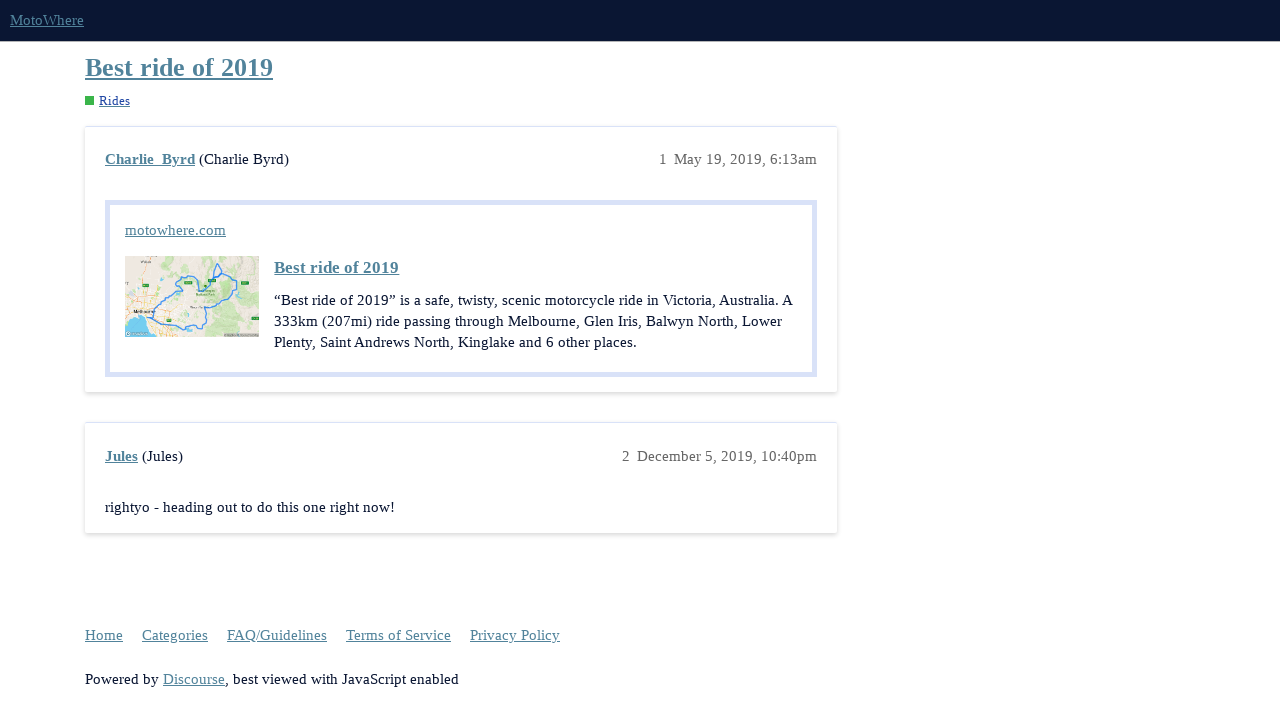

--- FILE ---
content_type: text/html; charset=utf-8
request_url: https://forum.motowhere.com/t/best-ride-of-2019/458
body_size: 2270
content:
<!DOCTYPE html>
<html lang="en">
  <head>
    <meta charset="utf-8">
    <title>Best ride of 2019 - Rides - MotoWhere</title>
    <meta name="description" content="https://www.motowhere.com/maps/route/Best-ride-of-2019">
    <meta name="generator" content="Discourse 3.1.0.beta3 - https://github.com/discourse/discourse version 38fdd842f564bb785e397661b52b002cdf120dc7">
<link rel="icon" type="image/png" href="https://d2cvvxrb5o7kmd.cloudfront.net/optimized/1X/1b980f3972a97d20885d0f1a4de38ab1f4bcf908_2_32x32.png">
<link rel="apple-touch-icon" type="image/png" href="https://d2cvvxrb5o7kmd.cloudfront.net/optimized/1X/1b980f3972a97d20885d0f1a4de38ab1f4bcf908_2_180x180.png">
<meta name="theme-color" media="all" content="#0a1633">

<meta name="viewport" content="width=device-width, initial-scale=1.0, minimum-scale=1.0, user-scalable=yes, viewport-fit=cover">
<link rel="canonical" href="https://forum.motowhere.com/t/best-ride-of-2019/458" />

<link rel="search" type="application/opensearchdescription+xml" href="https://forum.motowhere.com/opensearch.xml" title="MotoWhere Search">

    <link href="https://d2cvvxrb5o7kmd.cloudfront.net/stylesheets/color_definitions_motowhere_2_3_cc978381ea77fd5585725d0918fc2940b656eae5.css?__ws=forum.motowhere.com" media="all" rel="stylesheet" class="light-scheme"/>

  <link href="https://d2cvvxrb5o7kmd.cloudfront.net/stylesheets/desktop_60570f3da76ca650c4a721ac97d8ce9b4dbb2b10.css?__ws=forum.motowhere.com" media="all" rel="stylesheet" data-target="desktop"  />



  <link href="https://d2cvvxrb5o7kmd.cloudfront.net/stylesheets/discourse-details_60570f3da76ca650c4a721ac97d8ce9b4dbb2b10.css?__ws=forum.motowhere.com" media="all" rel="stylesheet" data-target="discourse-details"  />
  <link href="https://d2cvvxrb5o7kmd.cloudfront.net/stylesheets/discourse-local-dates_60570f3da76ca650c4a721ac97d8ce9b4dbb2b10.css?__ws=forum.motowhere.com" media="all" rel="stylesheet" data-target="discourse-local-dates"  />
  <link href="https://d2cvvxrb5o7kmd.cloudfront.net/stylesheets/discourse-narrative-bot_60570f3da76ca650c4a721ac97d8ce9b4dbb2b10.css?__ws=forum.motowhere.com" media="all" rel="stylesheet" data-target="discourse-narrative-bot"  />
  <link href="https://d2cvvxrb5o7kmd.cloudfront.net/stylesheets/discourse-presence_60570f3da76ca650c4a721ac97d8ce9b4dbb2b10.css?__ws=forum.motowhere.com" media="all" rel="stylesheet" data-target="discourse-presence"  />
  <link href="https://d2cvvxrb5o7kmd.cloudfront.net/stylesheets/docker_manager_60570f3da76ca650c4a721ac97d8ce9b4dbb2b10.css?__ws=forum.motowhere.com" media="all" rel="stylesheet" data-target="docker_manager"  />
  <link href="https://d2cvvxrb5o7kmd.cloudfront.net/stylesheets/lazy-yt_60570f3da76ca650c4a721ac97d8ce9b4dbb2b10.css?__ws=forum.motowhere.com" media="all" rel="stylesheet" data-target="lazy-yt"  />
  <link href="https://d2cvvxrb5o7kmd.cloudfront.net/stylesheets/poll_60570f3da76ca650c4a721ac97d8ce9b4dbb2b10.css?__ws=forum.motowhere.com" media="all" rel="stylesheet" data-target="poll"  />
  <link href="https://d2cvvxrb5o7kmd.cloudfront.net/stylesheets/poll_desktop_60570f3da76ca650c4a721ac97d8ce9b4dbb2b10.css?__ws=forum.motowhere.com" media="all" rel="stylesheet" data-target="poll_desktop"  />

  <link href="https://d2cvvxrb5o7kmd.cloudfront.net/stylesheets/desktop_theme_3_d8c99942e3486914b602a94ec65aacdd8e329f4b.css?__ws=forum.motowhere.com" media="all" rel="stylesheet" data-target="desktop_theme" data-theme-id="3" data-theme-name="material design theme"/>

    <link href="https://fonts.googleapis.com/css?family=Roboto:400,500,700" rel="stylesheet">

    
        <link rel="alternate nofollow" type="application/rss+xml" title="RSS feed of &#39;Best ride of 2019&#39;" href="https://forum.motowhere.com/t/best-ride-of-2019/458.rss" />
    <meta property="og:site_name" content="MotoWhere" />
<meta property="og:type" content="website" />
<meta name="twitter:card" content="summary" />
<meta name="twitter:image" content="https://d2cvvxrb5o7kmd.cloudfront.net/original/1X/1b980f3972a97d20885d0f1a4de38ab1f4bcf908.png" />
<meta property="og:image" content="https://d2cvvxrb5o7kmd.cloudfront.net/original/1X/1b980f3972a97d20885d0f1a4de38ab1f4bcf908.png" />
<meta property="og:url" content="https://forum.motowhere.com/t/best-ride-of-2019/458" />
<meta name="twitter:url" content="https://forum.motowhere.com/t/best-ride-of-2019/458" />
<meta property="og:title" content="Best ride of 2019" />
<meta name="twitter:title" content="Best ride of 2019" />
<meta property="og:article:section" content="Rides" />
<meta property="og:article:section:color" content="3AB54A" />
<meta property="article:published_time" content="2019-05-19T06:13:12+00:00" />
<meta property="og:ignore_canonical" content="true" />


    
  </head>
  <body class="crawler ">
    
    <header>
  <a href="/">
    MotoWhere
  </a>
</header>

    <div id="main-outlet" class="wrap" role="main">
        <div id="topic-title">
    <h1>
      <a href="/t/best-ride-of-2019/458">Best ride of 2019</a>
    </h1>

      <div class="topic-category" itemscope itemtype="http://schema.org/BreadcrumbList">
          <span itemprop="itemListElement" itemscope itemtype="http://schema.org/ListItem">
            <a href="https://forum.motowhere.com/c/rides/5" class="badge-wrapper bullet" itemprop="item">
              <span class='badge-category-bg' style='background-color: #3AB54A'></span>
              <span class='badge-category clear-badge'>
                <span class='category-name' itemprop='name'>Rides</span>
              </span>
            </a>
            <meta itemprop="position" content="1" />
          </span>
      </div>

  </div>

  


      <div id='post_1' itemscope itemtype='http://schema.org/DiscussionForumPosting' class='topic-body crawler-post'>
        <div class='crawler-post-meta'>
          <div itemprop='publisher' itemscope itemtype="http://schema.org/Organization">
            <meta itemprop='name' content='MotoWhere'>
              <div itemprop='logo' itemscope itemtype="http://schema.org/ImageObject">
                <meta itemprop='url' content='https://d2cvvxrb5o7kmd.cloudfront.net/original/1X/0cd211db0d05a0b815d4512d752ab5e8b5e670a7.png'>
              </div>
          </div>
          <span class="creator" itemprop="author" itemscope itemtype="http://schema.org/Person">
            <a itemprop="url" href='https://forum.motowhere.com/u/Charlie_Byrd'><span itemprop='name'>Charlie_Byrd</span></a>
            (Charlie Byrd)
          </span>

          <link itemprop="mainEntityOfPage" href="https://forum.motowhere.com/t/best-ride-of-2019/458">


          <span class="crawler-post-infos">
              <time itemprop='datePublished' datetime='2019-05-19T06:13:12Z' class='post-time'>
                May 19, 2019,  6:13am
              </time>
              <meta itemprop='dateModified' content='2019-05-19T06:13:12Z'>
          <span itemprop='position'>1</span>
          </span>
        </div>
        <div class='post' itemprop='articleBody'>
          <aside class="onebox whitelistedgeneric">
  <header class="source">
      <a href="https://www.motowhere.com/maps/route/Best-ride-of-2019" target="_blank" rel="nofollow noopener">motowhere.com</a>
  </header>
  <article class="onebox-body">
    <div class="aspect-image" style="--aspect-ratio:500/300;"><img src="https://www.motowhere.com/maps/route/Best-ride-of-2019/mapRedirect/1" class="thumbnail" width="500" height="300"></div>

<h3><a href="https://www.motowhere.com/maps/route/Best-ride-of-2019" target="_blank" rel="nofollow noopener">Best ride of 2019</a></h3>

<p>“Best ride of 2019” is a safe, twisty, scenic motorcycle ride in Victoria, Australia. A 333km (207mi) ride passing through Melbourne, Glen Iris, Balwyn North, Lower Plenty, Saint Andrews North, Kinglake and 6 other places.</p>


  </article>
  <div class="onebox-metadata">
    
    
  </div>
  <div style="clear: both"></div>
</aside>

        </div>

        <meta itemprop='headline' content='Best ride of 2019'>
          <meta itemprop='keywords' content=''>

        <div itemprop="interactionStatistic" itemscope itemtype="http://schema.org/InteractionCounter">
           <meta itemprop="interactionType" content="http://schema.org/LikeAction"/>
           <meta itemprop="userInteractionCount" content="0" />
           <span class='post-likes'></span>
         </div>

         <div itemprop="interactionStatistic" itemscope itemtype="http://schema.org/InteractionCounter">
            <meta itemprop="interactionType" content="http://schema.org/CommentAction"/>
            <meta itemprop="userInteractionCount" content="0" />
          </div>

      </div>
      <div id='post_2' itemscope itemtype='http://schema.org/DiscussionForumPosting' class='topic-body crawler-post'>
        <div class='crawler-post-meta'>
          <div itemprop='publisher' itemscope itemtype="http://schema.org/Organization">
            <meta itemprop='name' content='MotoWhere'>
              <div itemprop='logo' itemscope itemtype="http://schema.org/ImageObject">
                <meta itemprop='url' content='https://d2cvvxrb5o7kmd.cloudfront.net/original/1X/0cd211db0d05a0b815d4512d752ab5e8b5e670a7.png'>
              </div>
          </div>
          <span class="creator" itemprop="author" itemscope itemtype="http://schema.org/Person">
            <a itemprop="url" href='https://forum.motowhere.com/u/Jules'><span itemprop='name'>Jules</span></a>
            (Jules)
          </span>

          <link itemprop="mainEntityOfPage" href="https://forum.motowhere.com/t/best-ride-of-2019/458">


          <span class="crawler-post-infos">
              <time itemprop='datePublished' datetime='2019-12-05T22:40:05Z' class='post-time'>
                December 5, 2019, 10:40pm
              </time>
              <meta itemprop='dateModified' content='2019-12-05T22:40:05Z'>
          <span itemprop='position'>2</span>
          </span>
        </div>
        <div class='post' itemprop='articleBody'>
          <p>rightyo - heading out to do this one right now!</p>
        </div>

        <meta itemprop='headline' content='Best ride of 2019'>

        <div itemprop="interactionStatistic" itemscope itemtype="http://schema.org/InteractionCounter">
           <meta itemprop="interactionType" content="http://schema.org/LikeAction"/>
           <meta itemprop="userInteractionCount" content="0" />
           <span class='post-likes'></span>
         </div>

         <div itemprop="interactionStatistic" itemscope itemtype="http://schema.org/InteractionCounter">
            <meta itemprop="interactionType" content="http://schema.org/CommentAction"/>
            <meta itemprop="userInteractionCount" content="0" />
          </div>

      </div>






    </div>
    <footer class="container wrap">
  <nav class='crawler-nav'>
    <ul>
      <li itemscope itemtype='http://schema.org/SiteNavigationElement'>
        <span itemprop='name'>
          <a href='/' itemprop="url">Home </a>
        </span>
      </li>
      <li itemscope itemtype='http://schema.org/SiteNavigationElement'>
        <span itemprop='name'>
          <a href='/categories' itemprop="url">Categories </a>
        </span>
      </li>
      <li itemscope itemtype='http://schema.org/SiteNavigationElement'>
        <span itemprop='name'>
          <a href='/guidelines' itemprop="url">FAQ/Guidelines </a>
        </span>
      </li>
      <li itemscope itemtype='http://schema.org/SiteNavigationElement'>
        <span itemprop='name'>
          <a href='/tos' itemprop="url">Terms of Service </a>
        </span>
      </li>
      <li itemscope itemtype='http://schema.org/SiteNavigationElement'>
        <span itemprop='name'>
          <a href='/privacy' itemprop="url">Privacy Policy </a>
        </span>
      </li>
    </ul>
  </nav>
  <p class='powered-by-link'>Powered by <a href="https://www.discourse.org">Discourse</a>, best viewed with JavaScript enabled</p>
</footer>

    
    
  </body>
  
</html>


--- FILE ---
content_type: text/css
request_url: https://d2cvvxrb5o7kmd.cloudfront.net/stylesheets/color_definitions_motowhere_2_3_cc978381ea77fd5585725d0918fc2940b656eae5.css?__ws=forum.motowhere.com
body_size: 956
content:
:root{--scheme-type: light;--primary: #0a1633;--secondary: #ffffff;--tertiary: #51839b;--quaternary: #b85e48;--header_background: #0a1633;--header_primary: #f3f3f3;--highlight: #ecec70;--danger: #b85e48;--success: #518751;--love: #fa6c8d;--d-selected: #dae3f8;--d-hover: #e9eefb;--always-black-rgb: 0, 0, 0;--primary-rgb: 10, 22, 51;--primary-low-rgb: 217, 226, 248;--primary-very-low-rgb: 244, 246, 253;--secondary-rgb: 255, 255, 255;--header_background-rgb: 10, 22, 51;--tertiary-rgb: 81, 131, 155;--highlight-rgb: 236, 236, 112;--primary-very-low: #f4f6fd;--primary-low: #d9e2f8;--primary-low-mid: #8ea9e9;--primary-medium: #436fda;--primary-high: #2047a4;--primary-very-high: #152e6b;--primary-50: #f4f6fd;--primary-100: #e8eefb;--primary-200: #d9e2f8;--primary-300: #b4c6f0;--primary-400: #8ea9e9;--primary-500: #698ce2;--primary-600: #436fda;--primary-700: #2654c2;--primary-800: #2047a4;--primary-900: #152e6b;--header_primary-low: rgb(77, 80, 91);--header_primary-low-mid: rgb(144, 145, 150);--header_primary-medium: rgb(180, 181, 183);--header_primary-high: rgb(203, 204, 205);--header_primary-very-high: rgb(231, 231, 231);--secondary-low: #4d4d4d;--secondary-medium: gray;--secondary-high: #a6a6a6;--secondary-very-high: #ededed;--tertiary-very-low: #edf3f6;--tertiary-low: #e4edf1;--tertiary-medium: #a5c2d0;--tertiary-high: #6f9db4;--tertiary-hover: #3d6274;--tertiary-50: #edf3f6;--tertiary-100: #e9f0f4;--tertiary-200: #e8eff3;--tertiary-300: #e4edf1;--tertiary-400: #d0dfe7;--tertiary-500: #bcd2dc;--tertiary-600: #a5c2d0;--tertiary-700: #93b6c7;--tertiary-800: #81aabd;--tertiary-900: #6f9db4;--quaternary-low: #eacfc8;--highlight-bg: #f9f9d4;--highlight-low: #f9f9d4;--highlight-medium: #f6f6b8;--highlight-high: #9a9a14;--danger-low: #f4e7e4;--danger-low-mid: rgba(220, 175, 164, 0.7);--danger-medium: #cd8e7f;--danger-hover: #944b39;--success-low: #dae9da;--success-medium: #a3c8a3;--success-hover: #416c41;--love-low: #fee9ee;--wiki: green;--blend-primary-secondary-5: rgb(249, 249, 249);--primary-med-or-secondary-med: #436fda;--primary-med-or-secondary-high: #436fda;--primary-high-or-secondary-low: #2047a4;--primary-low-mid-or-secondary-high: #8ea9e9;--primary-low-mid-or-secondary-low: #8ea9e9;--primary-or-primary-low-mid: #0a1633;--highlight-low-or-medium: #f9f9d4;--tertiary-or-tertiary-low: #51839b;--tertiary-low-or-tertiary-high: #e4edf1;--tertiary-med-or-tertiary: #a5c2d0;--secondary-or-primary: #ffffff;--tertiary-or-white: #51839b;--facebook-or-white: #1877f2;--twitter-or-white: #1da1f2;--hljs-comment: #998;--hljs-number: #099;--hljs-string: #d14;--hljs-literal: #458;--hljs-tag: #000080;--hljs-attribute: #008080;--hljs-symbol: #990073;--hljs-bg: #f8f8f8;--hljs-builtin-name: #6f9db4;--google: #ffffff;--google-hover: #f2f2f2;--instagram: #e1306c;--instagram-hover: #ac194b;--facebook: #1877f2;--facebook-hover: #0a54b3;--cas: #70ba61;--twitter: #1da1f2;--twitter-hover: #0c85d0;--github: #100e0f;--github-hover: #463e42;--discord: #7289da;--discord-hover: #4a67cf;--gold: rgb(231, 195, 0);--silver: #c0c0c0;--bronze: #cd7f32}:root{--chat-skeleton-animation-rgb: 244, 246, 253}:root{--font-family: Arial, sans-serif}:root{--heading-font-family: Arial, sans-serif}

/*# sourceMappingURL=color_definitions_motowhere_2_3_cc978381ea77fd5585725d0918fc2940b656eae5.css.map?__ws=forum.motowhere.com */


--- FILE ---
content_type: text/css
request_url: https://d2cvvxrb5o7kmd.cloudfront.net/stylesheets/discourse-narrative-bot_60570f3da76ca650c4a721ac97d8ce9b4dbb2b10.css?__ws=forum.motowhere.com
body_size: -82
content:
article[data-user-id="-2"] div.cooked iframe{border:0}

/*# sourceMappingURL=discourse-narrative-bot_60570f3da76ca650c4a721ac97d8ce9b4dbb2b10.css.map?__ws=forum.motowhere.com */
